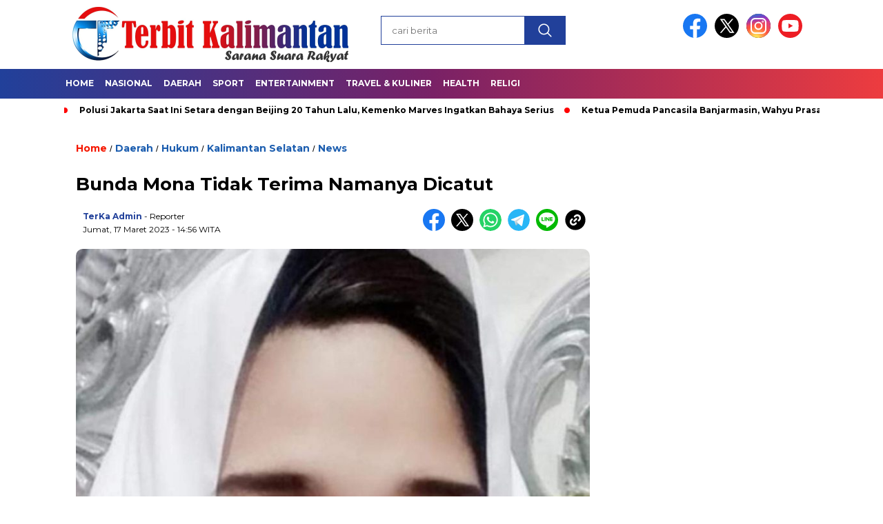

--- FILE ---
content_type: text/html; charset=UTF-8
request_url: https://terbitkalimantan.com/2023/03/17/bunda-mona-tidak-terima-namanya-dicatut/
body_size: 57756
content:
<!doctype html>
<html class="no-js" lang="id" >

<head>
    <meta charset="UTF-8">
    <link href="http://gmpg.org/xfn/11" rel="profile">
    <link href="https://terbitkalimantan.com/xmlrpc.php" rel="pingback">
    <meta http-equiv="x-ua-compatible" content="ie=edge">
    <meta name='robots' content='index, follow, max-image-preview:large, max-snippet:-1, max-video-preview:-1' />

	<!-- This site is optimized with the Yoast SEO plugin v26.3 - https://yoast.com/wordpress/plugins/seo/ -->
	<title>Bunda Mona Tidak Terima Namanya Dicatut - terbitkalimantan.com</title>
	<link rel="canonical" href="https://terbitkalimantan.com/2023/03/17/bunda-mona-tidak-terima-namanya-dicatut/" />
	<meta property="og:locale" content="id_ID" />
	<meta property="og:type" content="article" />
	<meta property="og:title" content="Bunda Mona Tidak Terima Namanya Dicatut - terbitkalimantan.com" />
	<meta property="og:description" content="BANJARMASIN, TerbitKalimantan.com &#8211; Mona Herliani tak terima namanya dicatut atas laporan dugaan terlapor ke PT Borneo Indobara dan akan membawa ke perkara tersebut ke..." />
	<meta property="og:url" content="https://terbitkalimantan.com/2023/03/17/bunda-mona-tidak-terima-namanya-dicatut/" />
	<meta property="og:site_name" content="terbitkalimantan.com" />
	<meta property="article:published_time" content="2023-03-17T07:56:37+00:00" />
	<meta property="article:modified_time" content="2023-03-17T16:40:22+00:00" />
	<meta property="og:image" content="https://terbitkalimantan.com/wp-content/uploads/2023/03/IMG-20230317-WA0001.jpg" />
	<meta property="og:image:width" content="1053" />
	<meta property="og:image:height" content="1212" />
	<meta property="og:image:type" content="image/jpeg" />
	<meta name="author" content="TerKa Admin" />
	<meta name="twitter:card" content="summary_large_image" />
	<meta name="twitter:label1" content="Ditulis oleh" />
	<meta name="twitter:data1" content="TerKa Admin" />
	<meta name="twitter:label2" content="Estimasi waktu membaca" />
	<meta name="twitter:data2" content="3 menit" />
	<script type="application/ld+json" class="yoast-schema-graph">{"@context":"https://schema.org","@graph":[{"@type":"Article","@id":"https://terbitkalimantan.com/2023/03/17/bunda-mona-tidak-terima-namanya-dicatut/#article","isPartOf":{"@id":"https://terbitkalimantan.com/2023/03/17/bunda-mona-tidak-terima-namanya-dicatut/"},"author":{"name":"TerKa Admin","@id":"https://terbitkalimantan.com/#/schema/person/672e4ac11c7b5054b061f97b8d047af1"},"headline":"Bunda Mona Tidak Terima Namanya Dicatut","datePublished":"2023-03-17T07:56:37+00:00","dateModified":"2023-03-17T16:40:22+00:00","mainEntityOfPage":{"@id":"https://terbitkalimantan.com/2023/03/17/bunda-mona-tidak-terima-namanya-dicatut/"},"wordCount":559,"commentCount":0,"publisher":{"@id":"https://terbitkalimantan.com/#organization"},"image":{"@id":"https://terbitkalimantan.com/2023/03/17/bunda-mona-tidak-terima-namanya-dicatut/#primaryimage"},"thumbnailUrl":"https://terbitkalimantan.com/wp-content/uploads/2023/03/IMG-20230317-WA0001.jpg","keywords":["breaking news","Headline"],"articleSection":["Daerah","Hukum","Kalimantan Selatan","News"],"inLanguage":"id","potentialAction":[{"@type":"CommentAction","name":"Comment","target":["https://terbitkalimantan.com/2023/03/17/bunda-mona-tidak-terima-namanya-dicatut/#respond"]}]},{"@type":"WebPage","@id":"https://terbitkalimantan.com/2023/03/17/bunda-mona-tidak-terima-namanya-dicatut/","url":"https://terbitkalimantan.com/2023/03/17/bunda-mona-tidak-terima-namanya-dicatut/","name":"Bunda Mona Tidak Terima Namanya Dicatut - terbitkalimantan.com","isPartOf":{"@id":"https://terbitkalimantan.com/#website"},"primaryImageOfPage":{"@id":"https://terbitkalimantan.com/2023/03/17/bunda-mona-tidak-terima-namanya-dicatut/#primaryimage"},"image":{"@id":"https://terbitkalimantan.com/2023/03/17/bunda-mona-tidak-terima-namanya-dicatut/#primaryimage"},"thumbnailUrl":"https://terbitkalimantan.com/wp-content/uploads/2023/03/IMG-20230317-WA0001.jpg","datePublished":"2023-03-17T07:56:37+00:00","dateModified":"2023-03-17T16:40:22+00:00","breadcrumb":{"@id":"https://terbitkalimantan.com/2023/03/17/bunda-mona-tidak-terima-namanya-dicatut/#breadcrumb"},"inLanguage":"id","potentialAction":[{"@type":"ReadAction","target":["https://terbitkalimantan.com/2023/03/17/bunda-mona-tidak-terima-namanya-dicatut/"]}]},{"@type":"ImageObject","inLanguage":"id","@id":"https://terbitkalimantan.com/2023/03/17/bunda-mona-tidak-terima-namanya-dicatut/#primaryimage","url":"https://terbitkalimantan.com/wp-content/uploads/2023/03/IMG-20230317-WA0001.jpg","contentUrl":"https://terbitkalimantan.com/wp-content/uploads/2023/03/IMG-20230317-WA0001.jpg","width":1053,"height":1212},{"@type":"BreadcrumbList","@id":"https://terbitkalimantan.com/2023/03/17/bunda-mona-tidak-terima-namanya-dicatut/#breadcrumb","itemListElement":[{"@type":"ListItem","position":1,"name":"Beranda","item":"https://terbitkalimantan.com/"},{"@type":"ListItem","position":2,"name":"Bunda Mona Tidak Terima Namanya Dicatut"}]},{"@type":"WebSite","@id":"https://terbitkalimantan.com/#website","url":"https://terbitkalimantan.com/","name":"terbitkalimantan.com","description":"","publisher":{"@id":"https://terbitkalimantan.com/#organization"},"potentialAction":[{"@type":"SearchAction","target":{"@type":"EntryPoint","urlTemplate":"https://terbitkalimantan.com/?s={search_term_string}"},"query-input":{"@type":"PropertyValueSpecification","valueRequired":true,"valueName":"search_term_string"}}],"inLanguage":"id"},{"@type":"Organization","@id":"https://terbitkalimantan.com/#organization","name":"terbitkalimantan.com","url":"https://terbitkalimantan.com/","logo":{"@type":"ImageObject","inLanguage":"id","@id":"https://terbitkalimantan.com/#/schema/logo/image/","url":"https://terbitkalimantan.com/wp-content/uploads/2023/02/cropped-WhatsApp-Image-2023-02-16-at-14.41.23.jpeg","contentUrl":"https://terbitkalimantan.com/wp-content/uploads/2023/02/cropped-WhatsApp-Image-2023-02-16-at-14.41.23.jpeg","width":1600,"height":320,"caption":"terbitkalimantan.com"},"image":{"@id":"https://terbitkalimantan.com/#/schema/logo/image/"}},{"@type":"Person","@id":"https://terbitkalimantan.com/#/schema/person/672e4ac11c7b5054b061f97b8d047af1","name":"TerKa Admin","image":{"@type":"ImageObject","inLanguage":"id","@id":"https://terbitkalimantan.com/#/schema/person/image/","url":"https://secure.gravatar.com/avatar/dd29593d1d0e34a746b774d94842186b0dd4d005574fb097564c5fa78351b097?s=96&d=mm&r=g","contentUrl":"https://secure.gravatar.com/avatar/dd29593d1d0e34a746b774d94842186b0dd4d005574fb097564c5fa78351b097?s=96&d=mm&r=g","caption":"TerKa Admin"},"url":"https://terbitkalimantan.com/author/terbit-kalimantan/"}]}</script>
	<!-- / Yoast SEO plugin. -->


<link rel='dns-prefetch' href='//unpkg.com' />
<link rel='dns-prefetch' href='//cdn.jsdelivr.net' />
<link rel='dns-prefetch' href='//www.googletagmanager.com' />
<link rel='dns-prefetch' href='//fonts.googleapis.com' />
<link rel="alternate" type="application/rss+xml" title="terbitkalimantan.com &raquo; Feed" href="https://terbitkalimantan.com/feed/" />
<link rel="alternate" type="application/rss+xml" title="terbitkalimantan.com &raquo; Umpan Komentar" href="https://terbitkalimantan.com/comments/feed/" />
<script id="wpp-js" src="https://terbitkalimantan.com/wp-content/plugins/wordpress-popular-posts/assets/js/wpp.min.js?ver=7.3.6" data-sampling="0" data-sampling-rate="100" data-api-url="https://terbitkalimantan.com/wp-json/wordpress-popular-posts" data-post-id="2675" data-token="21d388900e" data-lang="0" data-debug="0"></script>
<link rel="alternate" type="application/rss+xml" title="terbitkalimantan.com &raquo; Bunda Mona Tidak Terima Namanya Dicatut Umpan Komentar" href="https://terbitkalimantan.com/2023/03/17/bunda-mona-tidak-terima-namanya-dicatut/feed/" />
<link rel="alternate" title="oEmbed (JSON)" type="application/json+oembed" href="https://terbitkalimantan.com/wp-json/oembed/1.0/embed?url=https%3A%2F%2Fterbitkalimantan.com%2F2023%2F03%2F17%2Fbunda-mona-tidak-terima-namanya-dicatut%2F" />
<link rel="alternate" title="oEmbed (XML)" type="text/xml+oembed" href="https://terbitkalimantan.com/wp-json/oembed/1.0/embed?url=https%3A%2F%2Fterbitkalimantan.com%2F2023%2F03%2F17%2Fbunda-mona-tidak-terima-namanya-dicatut%2F&#038;format=xml" />
<style id='wp-img-auto-sizes-contain-inline-css'>
img:is([sizes=auto i],[sizes^="auto," i]){contain-intrinsic-size:3000px 1500px}
/*# sourceURL=wp-img-auto-sizes-contain-inline-css */
</style>
<style id='wp-emoji-styles-inline-css'>

	img.wp-smiley, img.emoji {
		display: inline !important;
		border: none !important;
		box-shadow: none !important;
		height: 1em !important;
		width: 1em !important;
		margin: 0 0.07em !important;
		vertical-align: -0.1em !important;
		background: none !important;
		padding: 0 !important;
	}
/*# sourceURL=wp-emoji-styles-inline-css */
</style>
<style id='wp-block-library-inline-css'>
:root{--wp-block-synced-color:#7a00df;--wp-block-synced-color--rgb:122,0,223;--wp-bound-block-color:var(--wp-block-synced-color);--wp-editor-canvas-background:#ddd;--wp-admin-theme-color:#007cba;--wp-admin-theme-color--rgb:0,124,186;--wp-admin-theme-color-darker-10:#006ba1;--wp-admin-theme-color-darker-10--rgb:0,107,160.5;--wp-admin-theme-color-darker-20:#005a87;--wp-admin-theme-color-darker-20--rgb:0,90,135;--wp-admin-border-width-focus:2px}@media (min-resolution:192dpi){:root{--wp-admin-border-width-focus:1.5px}}.wp-element-button{cursor:pointer}:root .has-very-light-gray-background-color{background-color:#eee}:root .has-very-dark-gray-background-color{background-color:#313131}:root .has-very-light-gray-color{color:#eee}:root .has-very-dark-gray-color{color:#313131}:root .has-vivid-green-cyan-to-vivid-cyan-blue-gradient-background{background:linear-gradient(135deg,#00d084,#0693e3)}:root .has-purple-crush-gradient-background{background:linear-gradient(135deg,#34e2e4,#4721fb 50%,#ab1dfe)}:root .has-hazy-dawn-gradient-background{background:linear-gradient(135deg,#faaca8,#dad0ec)}:root .has-subdued-olive-gradient-background{background:linear-gradient(135deg,#fafae1,#67a671)}:root .has-atomic-cream-gradient-background{background:linear-gradient(135deg,#fdd79a,#004a59)}:root .has-nightshade-gradient-background{background:linear-gradient(135deg,#330968,#31cdcf)}:root .has-midnight-gradient-background{background:linear-gradient(135deg,#020381,#2874fc)}:root{--wp--preset--font-size--normal:16px;--wp--preset--font-size--huge:42px}.has-regular-font-size{font-size:1em}.has-larger-font-size{font-size:2.625em}.has-normal-font-size{font-size:var(--wp--preset--font-size--normal)}.has-huge-font-size{font-size:var(--wp--preset--font-size--huge)}.has-text-align-center{text-align:center}.has-text-align-left{text-align:left}.has-text-align-right{text-align:right}.has-fit-text{white-space:nowrap!important}#end-resizable-editor-section{display:none}.aligncenter{clear:both}.items-justified-left{justify-content:flex-start}.items-justified-center{justify-content:center}.items-justified-right{justify-content:flex-end}.items-justified-space-between{justify-content:space-between}.screen-reader-text{border:0;clip-path:inset(50%);height:1px;margin:-1px;overflow:hidden;padding:0;position:absolute;width:1px;word-wrap:normal!important}.screen-reader-text:focus{background-color:#ddd;clip-path:none;color:#444;display:block;font-size:1em;height:auto;left:5px;line-height:normal;padding:15px 23px 14px;text-decoration:none;top:5px;width:auto;z-index:100000}html :where(.has-border-color){border-style:solid}html :where([style*=border-top-color]){border-top-style:solid}html :where([style*=border-right-color]){border-right-style:solid}html :where([style*=border-bottom-color]){border-bottom-style:solid}html :where([style*=border-left-color]){border-left-style:solid}html :where([style*=border-width]){border-style:solid}html :where([style*=border-top-width]){border-top-style:solid}html :where([style*=border-right-width]){border-right-style:solid}html :where([style*=border-bottom-width]){border-bottom-style:solid}html :where([style*=border-left-width]){border-left-style:solid}html :where(img[class*=wp-image-]){height:auto;max-width:100%}:where(figure){margin:0 0 1em}html :where(.is-position-sticky){--wp-admin--admin-bar--position-offset:var(--wp-admin--admin-bar--height,0px)}@media screen and (max-width:600px){html :where(.is-position-sticky){--wp-admin--admin-bar--position-offset:0px}}

/*# sourceURL=wp-block-library-inline-css */
</style>
<style id='classic-theme-styles-inline-css'>
/*! This file is auto-generated */
.wp-block-button__link{color:#fff;background-color:#32373c;border-radius:9999px;box-shadow:none;text-decoration:none;padding:calc(.667em + 2px) calc(1.333em + 2px);font-size:1.125em}.wp-block-file__button{background:#32373c;color:#fff;text-decoration:none}
/*# sourceURL=/wp-includes/css/classic-themes.min.css */
</style>
<link rel='stylesheet' id='bs-icons-css' href='https://cdn.jsdelivr.net/npm/bootstrap-icons@1.10.3/font/bootstrap-icons.css?ver=6.9' media='all' />
<link rel='stylesheet' id='select2-css' href='https://cdn.jsdelivr.net/npm/select2@4.1.0-rc.0/dist/css/select2.min.css?ver=6.9' media='all' />
<link rel='stylesheet' id='bs-table-css' href='https://unpkg.com/bootstrap-table@1.21.1/dist/bootstrap-table.min.css?ver=6.9' media='all' />
<link rel='stylesheet' id='dwjs-css' href='https://terbitkalimantan.com/wp-content/plugins/dw-jam-shalat/assets/css/dwjs.css?ver=6.9' media='all' />
<link rel='stylesheet' id='wordpress-popular-posts-css-css' href='https://terbitkalimantan.com/wp-content/plugins/wordpress-popular-posts/assets/css/wpp.css?ver=7.3.6' media='all' />
<link rel='stylesheet' id='styleku-css' href='https://terbitkalimantan.com/wp-content/themes/nomina/style.css?ver=1.7' media='all' />
<link rel='stylesheet' id='lightslidercss-css' href='https://terbitkalimantan.com/wp-content/themes/nomina/css/lightslider.min.css?ver=1.1' media='all' />
<link rel='stylesheet' id='flexslidercss-css' href='https://terbitkalimantan.com/wp-content/themes/nomina/css/flexslider.css?ver=1.1' media='all' />
<link rel='stylesheet' id='owlcss-css' href='https://terbitkalimantan.com/wp-content/themes/nomina/css/owl.carousel.min.css?ver=2.1' media='all' />
<link rel='stylesheet' id='swiper-css-css' href='https://unpkg.com/swiper@8/swiper-bundle.min.css?ver=8.2.4' media='all' />
<link rel='stylesheet' id='google-fonts-css' href='https://fonts.googleapis.com/css2?family=Montserrat:ital,wght@0,400;0,700;1,400;1,700&#038;display=swap' media='all' />
<script src="https://terbitkalimantan.com/wp-includes/js/jquery/jquery.min.js?ver=3.7.1" id="jquery-core-js"></script>
<script src="https://terbitkalimantan.com/wp-includes/js/jquery/jquery-migrate.min.js?ver=3.4.1" id="jquery-migrate-js"></script>
<script src="https://unpkg.com/bootstrap-table@1.21.1/dist/bootstrap-table.min.js?ver=1" id="bs-table-js"></script>
<script src="https://cdn.jsdelivr.net/npm/select2@4.1.0-rc.0/dist/js/select2.min.js?ver=1" id="select2-js"></script>
<script id="ajax-script-js-extra">
var submit = {"ajaxurl":"https://terbitkalimantan.com/wp-admin/admin-ajax.php"};
//# sourceURL=ajax-script-js-extra
</script>
<script src="https://terbitkalimantan.com/wp-content/plugins/dw-jam-shalat/assets/js/dwjs.js?ver=1" id="ajax-script-js"></script>
<script src="https://terbitkalimantan.com/wp-content/themes/nomina/js/owl.carousel.min.js?ver=1" id="owljs-js"></script>
<script src="https://terbitkalimantan.com/wp-content/themes/nomina/js/lightslider.min.js?ver=6.9" id="lightslider-js"></script>
<script src="https://unpkg.com/swiper@8/swiper-bundle.min.js?ver=8.2.4" id="script-swipe-js"></script>

<!-- Potongan tag Google (gtag.js) ditambahkan oleh Site Kit -->
<!-- Snippet Google Analytics telah ditambahkan oleh Site Kit -->
<script src="https://www.googletagmanager.com/gtag/js?id=GT-PL95H8H" id="google_gtagjs-js" async></script>
<script id="google_gtagjs-js-after">
window.dataLayer = window.dataLayer || [];function gtag(){dataLayer.push(arguments);}
gtag("set","linker",{"domains":["terbitkalimantan.com"]});
gtag("js", new Date());
gtag("set", "developer_id.dZTNiMT", true);
gtag("config", "GT-PL95H8H");
//# sourceURL=google_gtagjs-js-after
</script>
<link rel="https://api.w.org/" href="https://terbitkalimantan.com/wp-json/" /><link rel="alternate" title="JSON" type="application/json" href="https://terbitkalimantan.com/wp-json/wp/v2/posts/2675" /><link rel="EditURI" type="application/rsd+xml" title="RSD" href="https://terbitkalimantan.com/xmlrpc.php?rsd" />
<meta name="generator" content="WordPress 6.9" />
<link rel='shortlink' href='https://terbitkalimantan.com/?p=2675' />
            <style id="shortcode">
                .dw-jadwal-shalat {
                    --dwjs-accent-color: #f7cc8d;
                    --dwjs-general-color: #ffffff;
                    --dwjs-shadow-color: rgba(80, 59, 27, 0.75);
                    --dwjs-clock-color: #ffffff;
                    --dwjs-foreground-gradient: linear-gradient(12deg, rgba(51, 51, 51, 0.565), rgba(247, 204, 141, 0.85));
                    --dwjs-background: url(https://terbitkalimantan.com/wp-content/plugins/dw-jam-shalat/assets/img/masjid-bg.svg);
                    --dwjs-position: ;
                    --dwjs-grid: repeat(7, 1fr);
                }
            </style>
        <meta name="generator" content="Site Kit by Google 1.165.0" />
    <script>
        function ILRICT_add_link() {
            var body_element = document.getElementsByTagName('body')[0];
            var selection;
            selection = window.getSelection();
            var oldselection = selection
            var page_link = "<br><br>Read more at: <a href='https://terbitkalimantan.com/2023/03/17/bunda-mona-tidak-terima-namanya-dicatut/'>https://terbitkalimantan.com/2023/03/17/bunda-mona-tidak-terima-namanya-dicatut/</a>"; // Text that appears when the article/writing is copied by the user
            var copy_text = selection + page_link;
            var new_div = document.createElement('div');
            new_div.style.left = '-99999px';
            new_div.style.position = 'absolute';

            body_element.appendChild(new_div);
            new_div.innerHTML = copy_text;
            selection.selectAllChildren(new_div);
            window.setTimeout(function() {
                body_element.removeChild(new_div);
            }, 0);
        }

        document.oncopy = ILRICT_add_link;
    </script>

            <style id="wpp-loading-animation-styles">@-webkit-keyframes bgslide{from{background-position-x:0}to{background-position-x:-200%}}@keyframes bgslide{from{background-position-x:0}to{background-position-x:-200%}}.wpp-widget-block-placeholder,.wpp-shortcode-placeholder{margin:0 auto;width:60px;height:3px;background:#dd3737;background:linear-gradient(90deg,#dd3737 0%,#571313 10%,#dd3737 100%);background-size:200% auto;border-radius:3px;-webkit-animation:bgslide 1s infinite linear;animation:bgslide 1s infinite linear}</style>
                     <style>
             .menu-utama > li > a, .headline-judul a, .news-feed-judul, .news-feed-judul-block, .news-feed-list .kategori, .judul-sidebar-right, .judul-sidebar-left, .judul-sidebar-single, .single-kategori a span, .judul-label-kategori span, .kategori-mobile, .category-kategori a, .wpp-list > li > a, .recent-post-widget a, .page-numbers, .menu-bawah li a, #category-content h2 a, .category-text-wrap, .judul-label-kategori, .category-kategori, .headline-label, .search-form .search-field, .recent-post-widget .waktu, .single-kategori a, #single-content h1, .tanggal-single, .related-post-wrap, .caption-photo, .tagname, .tagname a, .footer-copyright, .judul-berita-pilihan, .kategori-berita-pilihan, #berita-pilihan h2 a, #page-content h1, .judul-berita-rekomendasi, .kategori-berita-rekomendasi, #berita-rekomendasi h2, .mobile-berita-terbaru .berita-terbaru, .judul-berita-terbaru a, .mobile-kategori-berita-terbaru, .tanggal-berita-terbaru, .news-feed-text-block .tanggal, .menu-utama > li > ul.sub-menu > li a, .mobile-menu-kiri li a, .judul-headline, a.slider-kategori, a.judul-slider, .judul-thumbnail, .alamat, .before-widget, .before-widget select, .before-widget ul li a, .before-widget ul li, .nama-penulis, .desktop-berita-terbaru .berita-terbaru, .desktop-berita-terbaru-box p, .desktop-kategori-berita-terbaru, .error404 p, .headline-label-mobile-dua, h2.headline-judul-mobile-dua a, .wrap-text-headline-dua .tanggal, .judul-berita-pilihan, .before-widget h2, .judul-sidebar-right, .judul-sidebar-single, .marquee-baru a, .marquee-baru .inner a, .headline-tiga-text-wrap-mobile h2 a, .totalpembaca, h2.headline-judul-mobile a, .headline-label-mobile, .menu-network-wrap, .network-title, .menu-network-wrap a { 
    font-family: 'Montserrat', sans-serif; }  
             
.single-article-text, .single-article-text p { 
    font-family: 'Arial', sans-serif; 
    font-size: 16px; }    
             
#single-content figcaption.wp-element-caption, .wp-caption, .caption-photo, .caption-photo-buka-tutup {
      font-family: 'Arial', sans-serif; 
             }

        
                     
.menu-utama > li > a, .menu-bawah > li > a, .menu-utama > li > ul.sub-menu > li a { 
    font-size: 
    12px; }
             
             
                 .menu-utama { text-align: left; }
                     
                          #single-content h1 { text-align: left}
             
             
    .single-kategori { text-align: left; }
    
                               .fluid-nav, footer, .scroll-to-continue, .ad-middle .ad-title, .ad-middle .scroll-to-resume, .tagname span, .tagname a:hover, .headline-tiga-text-wrap-mobile {background: #21409a;
background: linear-gradient(90deg, rgba(33,64,154,1) 0%, rgba(121,33,102,1) 49%, rgba(237,60,63,1) 100%);} 
.menu-utama { background: transparent;}
.nama-penulis a, single-kategori a, .single-article-text p a, .single-article-text h1 a, .single-article-text h2 a, .single-article-text h3 a, .single-article-text h4 a, .single-article-text h5 a, .single-article-text h6 a, .single-article-text ul li a, .single-article-text ol li a, .single-article-text div a, .single-article-text a, .judul-desktop-berita-terbaru:hover, .wpp-list > li > a.wpp-post-title:before, .recent-post-widget a:hover {color: #21409a}
.search-submit, .menu-utama > li > ul.sub-menu, .nav-links .current, .page-numbers:hover, .menu-utama > li > a:hover, .page-link-wrap span.current, .page-link-wrap a:hover {background: #21409a }
.search-submit, .search-form .search-field, .mobile-menu-kiri-wrap form.search-form, .page-link-wrap span.current, a.post-page-numbers {border-color: #21409a}
.line-satu, .line-dua, .line-tiga {background: #21409a }
.menu-utama > .current-menu-item > a {background-color: 172d6c}
footer { border-color: #21409a;}        
                    .headline-tiga-text-wrap-mobile h2 a { color: #fff; }
                    
    
             
             
         </style>
    <link rel="icon" href="https://terbitkalimantan.com/wp-content/uploads/2022/12/cropped-kisspng-banjar-regency-map-basirih-selatan-pengadilan-agam-floating-island-5ac8af34240600.7463126715231014921476-removebg-preview-32x32.png" sizes="32x32" />
<link rel="icon" href="https://terbitkalimantan.com/wp-content/uploads/2022/12/cropped-kisspng-banjar-regency-map-basirih-selatan-pengadilan-agam-floating-island-5ac8af34240600.7463126715231014921476-removebg-preview-192x192.png" sizes="192x192" />
<link rel="apple-touch-icon" href="https://terbitkalimantan.com/wp-content/uploads/2022/12/cropped-kisspng-banjar-regency-map-basirih-selatan-pengadilan-agam-floating-island-5ac8af34240600.7463126715231014921476-removebg-preview-180x180.png" />
<meta name="msapplication-TileImage" content="https://terbitkalimantan.com/wp-content/uploads/2022/12/cropped-kisspng-banjar-regency-map-basirih-selatan-pengadilan-agam-floating-island-5ac8af34240600.7463126715231014921476-removebg-preview-270x270.png" />
    <meta name="viewport" content="width=device-width, initial-scale=1, shrink-to-fit=no">
    <meta name="theme-color" content="#1B5DAF" />
	<link rel="preconnect" href="https://fonts.googleapis.com">
<link rel="preconnect" href="https://fonts.gstatic.com" crossorigin>

	<style>
	
		.search-submit { background-image: url('https://terbitkalimantan.com/wp-content/themes/nomina/img/icons8-search.svg'); background-repeat: no-repeat; background-position: 50% 50%; background-size: 40%; }
		
				#sidebar-right, #sidebar-single {top: 170px;}
		
		        .logged-in header{
            top: 0 !important;
        }
		
	</style>
	
</head>

<body class="wp-singular post-template-default single single-post postid-2675 single-format-standard wp-custom-logo wp-embed-responsive wp-theme-nomina">
	  		



	<div id="sidebar-banner-bawah">
			<div>
			
		</div><!-- sidebar-banner-bawah WRAP -->
</div><!-- sidebar-banner-bawah BANNER -->	
    <header>
		<div class="header-fixed">
			<div class="header-shrink">
				
			
 <a id="logo" href="https://terbitkalimantan.com/" rel="home"> <img src="https://terbitkalimantan.com/wp-content/uploads/2023/02/cropped-WhatsApp-Image-2023-02-16-at-14.41.23.jpeg" alt="logo" width="400" height="77" /></a>				
<div class="media-social-header">
				<a title="facebook" class="facebook-header" href="https://facebook.com" target="_blank"><img src="https://terbitkalimantan.com/wp-content/themes/nomina/img/fb-icon.svg" alt="facebook" width="35" height="35" /></a>
				<a title="twitter" class="twitter-header" href="https://twitter.com" target="_blank"><img src="https://terbitkalimantan.com/wp-content/themes/nomina/img/twitter-icon-baru.svg" alt="twiter" width="35" height="35"  /></a>
				<a title="instagram" class="instagram-header" href="https://instagram.com" target="_blank"><img src="https://terbitkalimantan.com/wp-content/themes/nomina/img/instagram-icon.svg" alt="instagram" width="35" height="35"  /></a>
				<a title="youtube" class="youtube-header" href="https://youtube.com" target="_blank"><img src="https://terbitkalimantan.com/wp-content/themes/nomina/img/youtube-icon.svg" alt="youtube" width="35" height="35"  /></a>
		 

			</div>
			
			<form method="get" class="search-form" action="https://terbitkalimantan.com/">
  <input type="text" class="search-field" name="s" placeholder="cari berita" value="" /> <input type="submit" class="search-submit" value="" /></form>   
			<div class="hamburger-button">
				<div class="line-satu"></div>
				<div class="line-dua"></div>
				<div class="line-tiga"></div>
			</div><!-- akhir hamburger-button -->
			<div class="mobile-menu-kiri-wrap">
		<a id="logo-menu-kiri" href="https://terbitkalimantan.com/" rel="home"> <img src="https://terbitkalimantan.com/wp-content/uploads/2023/02/cropped-WhatsApp-Image-2023-02-16-at-14.41.23.jpeg" alt="logo"></a><span class="close-button-hamburger">&#10006;</span>
				<div class="clr"></div>
				<form method="get" class="search-form" action="https://terbitkalimantan.com/">
  <input type="text" class="search-field" name="s" placeholder="cari berita" value="" /> <input type="submit" class="search-submit" value="" /></form>   
			<div class="menu-utama-container"><ul id="menu-utama" class="mobile-menu-kiri"><li id="menu-item-16" class="menu-item menu-item-type-custom menu-item-object-custom menu-item-home menu-item-16"><a href="https://terbitkalimantan.com">Home</a></li>
<li id="menu-item-9" class="menu-item menu-item-type-taxonomy menu-item-object-category current-post-ancestor menu-item-9"><a href="https://terbitkalimantan.com/category/nasional/">Nasional</a></li>
<li id="menu-item-10" class="menu-item menu-item-type-taxonomy menu-item-object-category current-post-ancestor menu-item-10"><a href="https://terbitkalimantan.com/category/nasional/">Daerah</a></li>
<li id="menu-item-11" class="menu-item menu-item-type-taxonomy menu-item-object-category current-post-ancestor menu-item-11"><a href="https://terbitkalimantan.com/category/nasional/">Sport</a></li>
<li id="menu-item-12" class="menu-item menu-item-type-taxonomy menu-item-object-category current-post-ancestor menu-item-12"><a href="https://terbitkalimantan.com/category/nasional/">Entertainment</a></li>
<li id="menu-item-13" class="menu-item menu-item-type-taxonomy menu-item-object-category current-post-ancestor menu-item-13"><a href="https://terbitkalimantan.com/category/nasional/">Travel &#038; Kuliner</a></li>
<li id="menu-item-14" class="menu-item menu-item-type-taxonomy menu-item-object-category current-post-ancestor menu-item-14"><a href="https://terbitkalimantan.com/category/nasional/">Health</a></li>
<li id="menu-item-15" class="menu-item menu-item-type-taxonomy menu-item-object-category current-post-ancestor menu-item-15"><a href="https://terbitkalimantan.com/category/nasional/">Religi</a></li>
</ul></div>	
			</div><!-- akhir mobile-menu-kiri-wrap -->
		
<div class="clr">
	
		</div>
		</div><!-- akhir header shrink -->
			<div class="fluid-nav">
		<div class="menu-utama-container"><ul id="menu-utama-1" class="menu-utama"><li class="menu-item menu-item-type-custom menu-item-object-custom menu-item-home menu-item-16"><a href="https://terbitkalimantan.com">Home</a></li>
<li class="menu-item menu-item-type-taxonomy menu-item-object-category current-post-ancestor menu-item-9"><a href="https://terbitkalimantan.com/category/nasional/">Nasional</a></li>
<li class="menu-item menu-item-type-taxonomy menu-item-object-category current-post-ancestor menu-item-10"><a href="https://terbitkalimantan.com/category/nasional/">Daerah</a></li>
<li class="menu-item menu-item-type-taxonomy menu-item-object-category current-post-ancestor menu-item-11"><a href="https://terbitkalimantan.com/category/nasional/">Sport</a></li>
<li class="menu-item menu-item-type-taxonomy menu-item-object-category current-post-ancestor menu-item-12"><a href="https://terbitkalimantan.com/category/nasional/">Entertainment</a></li>
<li class="menu-item menu-item-type-taxonomy menu-item-object-category current-post-ancestor menu-item-13"><a href="https://terbitkalimantan.com/category/nasional/">Travel &#038; Kuliner</a></li>
<li class="menu-item menu-item-type-taxonomy menu-item-object-category current-post-ancestor menu-item-14"><a href="https://terbitkalimantan.com/category/nasional/">Health</a></li>
<li class="menu-item menu-item-type-taxonomy menu-item-object-category current-post-ancestor menu-item-15"><a href="https://terbitkalimantan.com/category/nasional/">Religi</a></li>
</ul></div> </div><!-- akhir fluid nav -->
		
						<!-- marquee -->
	
	<div class="marquee-baru">
		<div class="inner-wrap">
		 <div class="inner">
    <p>
			 <a href="https://terbitkalimantan.com/2024/09/06/polusi-jakarta-saat-ini-setara-dengan-beijing-20-tahun-lalu-kemenko-marves-ingatkan-bahaya-serius/">Polusi Jakarta Saat Ini Setara dengan Beijing 20 Tahun Lalu, Kemenko Marves Ingatkan Bahaya Serius</a>   
                    	 <a href="https://terbitkalimantan.com/2023/08/07/ketua-pemuda-pancasila-banjarmasin-wahyu-prasad-hadir-tatap-muka-bersama-kapolda-kalsel-parpol-dan-ormas-banua/">Ketua Pemuda Pancasila Banjarmasin, Wahyu Prasad Hadir Tatap Muka Bersama Kapolda Kalsel, Parpol dan Ormas Banua</a>   
                    	 <a href="https://terbitkalimantan.com/2023/08/07/gelar-rakor-bawaslu-hst-penegak-hukum-dan-parpol-tergabung-sentra-gakkumdu-sukseskan-pemilu-2024/">Gelar Rakor Bawaslu HST, Penegak Hukum dan Parpol Tergabung Sentra Gakkumdu, Sukseskan Pemilu 2024</a>   
                    	 <a href="https://terbitkalimantan.com/2023/08/06/mudah-dan-murah-hijrah-food-hadir-di-banjarmasin-jarak-pengiriman-per-kilometer-sangat-terjangkau-juga-pakai-sepedapun-boleh/">Mudah dan Murah Hijrah Food Hadir di Banjarmasin, Jarak Pengiriman Per Kilometer Sangat Terjangkau Juga Pakai Sepedapun Boleh</a>   
                    	 <a href="https://terbitkalimantan.com/2023/08/05/uji-praktik-sim-terbaru-ditlantas-polda-kalsel-diberlakukan-mulai-7-agustus-2023/">Uji Praktik SIM Terbaru, Ditlantas Polda Kalsel: Diberlakukan Mulai 7 Agustus 2023</a>   
                    		  </p>
			 </div>
  </div><!-- akhir inner-wrap -->
		</div>  <!-- akhir div marquee -->
				
		</div><!-- akhir header fixed -->
    </header>
	<div class="add-height"></div>
					

<div id="sidebar-banner-160x600-kanan">
			<div>
			
		</div><!-- sidebar-banner-160x600-kanan WRAP -->
</div><!-- sidebar-banner-160x600-kanan BANNER -->
<div id="sidebar-banner-160x600-kiri">
			<div>
			
		</div><!-- sidebar-banner-160x600-kiri WRAP -->
</div><!-- sidebar-banner-160x600-kiri BANNER -->
<div id="single-content-wrap">
<div id="single-content" class="post-5010 post type-post status-publish format-standard has-post-thumbnail hentry category-home category-hukum category-kalimantan-selatan tag-breaking-news tag-headline">
	<!-- start breadcrumbs -->
	<!-- end breadcrumbs -->
			<div class="wrap-kategori-tanggal">
                <p class="single-kategori"><a href="https://terbitkalimantan.com"><span>Home</span></a> / <a href="https://terbitkalimantan.com/category/daerah/" rel="category tag">Daerah</a> / <a href="https://terbitkalimantan.com/category/nasional/hukum/" rel="category tag">Hukum</a> / <a href="https://terbitkalimantan.com/category/kalimantan-selatan/" rel="category tag">Kalimantan Selatan</a> / <a href="https://terbitkalimantan.com/category/news/" rel="category tag">News</a></p>
	</div>
	<h1>Bunda Mona Tidak Terima Namanya Dicatut</h1>
	<div class="container-single-meta">
				<div class="group-penulis-dan-tanggal">
					<p class="nama-penulis"><span> 	<a href="https://terbitkalimantan.com/author/terbit-kalimantan/" title="Pos-pos oleh TerKa Admin" rel="author">TerKa Admin</a> </span> - Reporter</p>
			<p class="tanggal-single">Jumat, 17 Maret 2023 								<span>-  14:56											 WITA</span>
						</p>
			</div>
			<div class="single-media-social">
				<a href="https://www.facebook.com/sharer/sharer.php?u=https://terbitkalimantan.com/2023/03/17/bunda-mona-tidak-terima-namanya-dicatut/" onclick="window.open(this.href,'window','width=640,height=480,resizable,scrollbars,toolbar,menubar');return false;" title="share ke facebook"><img src="https://terbitkalimantan.com/wp-content/themes/nomina/img/fb-icon.svg" alt="facebook" width="32" height="32"  />
</a>
				<a href="https://twitter.com/intent/tweet?text=https://terbitkalimantan.com/2023/03/17/bunda-mona-tidak-terima-namanya-dicatut/" onclick="window.open(this.href,'window','width=640,height=480,resizable,scrollbars,toolbar,menubar') ;return false;" title="share ke twitter"><img src="https://terbitkalimantan.com/wp-content/themes/nomina/img/twitter-icon-baru.svg" alt="twitter" width="32" height="32" />
</a>
				<a href="https://wa.me/?text=https://terbitkalimantan.com/2023/03/17/bunda-mona-tidak-terima-namanya-dicatut/" data-action="share/whatsapp/share" onclick="window.open(this.href,'window','width=640,height=480,resizable,scrollbars,toolbar,menubar') ;return false;" title="share ke whatsapp"><img src="https://terbitkalimantan.com/wp-content/themes/nomina/img/whatsapp-icon.svg" alt="whatsapp" width="32" height="32"  />
</a>
					<a href="https://t.me/share/url?url={https://terbitkalimantan.com/2023/03/17/bunda-mona-tidak-terima-namanya-dicatut/}" onclick="window.open(this.href,'window','width=640,height=480,resizable,scrollbars,toolbar,menubar') ;return false;" title="share ke telegram"><img src="https://terbitkalimantan.com/wp-content/themes/nomina/img/telegram-icon.svg" alt="telegram" width="32" height="32"  />
</a>
				<a href="https://social-plugins.line.me/lineit/share?url=https://terbitkalimantan.com/2023/03/17/bunda-mona-tidak-terima-namanya-dicatut/" onclick="window.open(this.href,'window','width=640,height=480,resizable,scrollbars,toolbar,menubar') ;return false;" title="share ke line"><img src="https://terbitkalimantan.com/wp-content/themes/nomina/img/line-icon.svg" alt="line" width="32" height="32"  />
</a>
				<span class="clipboard" style="display: inline-block; cursor: pointer"><img src="https://terbitkalimantan.com/wp-content/themes/nomina/img/link-icon.svg" alt="copy" width="32" height="32" /></span><p class="copied">
				URL berhasil dicopy
				</p>
			</div>
	</div>
		
	
	
	<div class="media-sosial-mobile">
			<a href="https://www.facebook.com/sharer/sharer.php?u=https://terbitkalimantan.com/2023/03/17/bunda-mona-tidak-terima-namanya-dicatut/" onclick="window.open(this.href,'window','width=640,height=480,resizable,scrollbars,toolbar,menubar');return false;" title="share ke facebook"><img src="https://terbitkalimantan.com/wp-content/themes/nomina/img/fb-icon.svg" alt="facebook icon" width="32" height="32" />
</a>
				<a href="https://twitter.com/intent/tweet?text=https://terbitkalimantan.com/2023/03/17/bunda-mona-tidak-terima-namanya-dicatut/" onclick="window.open(this.href,'window','width=640,height=480,resizable,scrollbars,toolbar,menubar') ;return false;" title="share ke twitter"><img src="https://terbitkalimantan.com/wp-content/themes/nomina/img/twitter-icon-baru.svg" alt="twitter icon" width="32" height="32"  />
</a>
				<a href="https://wa.me/?text=https://terbitkalimantan.com/2023/03/17/bunda-mona-tidak-terima-namanya-dicatut/" data-action="share/whatsapp/share" onclick="window.open(this.href,'window','width=640,height=480,resizable,scrollbars,toolbar,menubar') ;return false;" title="share ke whatsapp"><img src="https://terbitkalimantan.com/wp-content/themes/nomina/img/whatsapp-icon.svg" alt="whatsapp icon" width="32" height="32"  />
</a>
		<a href="https://t.me/share/url?url={https://terbitkalimantan.com/2023/03/17/bunda-mona-tidak-terima-namanya-dicatut/}" onclick="window.open(this.href,'window','width=640,height=480,resizable,scrollbars,toolbar,menubar') ;return false;" title="share ke telegram"><img src="https://terbitkalimantan.com/wp-content/themes/nomina/img/telegram-icon.svg" alt="telegram icon" width="32" height="32"  /></a>
				<a href="https://social-plugins.line.me/lineit/share?url=https://terbitkalimantan.com/2023/03/17/bunda-mona-tidak-terima-namanya-dicatut/" onclick="window.open(this.href,'window','width=640,height=480,resizable,scrollbars,toolbar,menubar') ;return false;" title="share ke line"><img src="https://terbitkalimantan.com/wp-content/themes/nomina/img/line-icon.svg" alt="line icon" width="32" height="32"  />
</a>
		<span class="clipboard-mobile" style="display: inline-block; cursor: pointer"><img src="https://terbitkalimantan.com/wp-content/themes/nomina/img/link-icon.svg" alt="copy" width="32" height="32" /></span><p class="copied-mobile">
				URL berhasil dicopy
				</p>
	</div>
	
	
	<div class="clr"></div>
		                <p class="foto-utama"> <img src="https://terbitkalimantan.com/wp-content/uploads/2023/03/IMG-20230317-WA0001-800x921.jpg" alt="" width="800" height="533" />
					</p>
		
                <div id="single-article-text" class="single-article-text">
					<p><strong>BANJARMASIN, TerbitKalimantan.com &#8211; </strong>Mona Herliani tak terima namanya dicatut atas laporan dugaan terlapor ke PT Borneo Indobara dan akan membawa ke perkara tersebut ke ranah hukum dan akan melakukan aksi demo besar dikantor Borneo Indobara di Angsana Kabupaten Tanah Bumbu Kalimantan Selatan. Hal ini ditegaskannya saat ditemui sejumlah wartawan saat sejumlah tokoh LSM Kalsel bertandang kerumahnya, Jum&#8217;at (17/03/2023)</p>
<p>Bunda Mona sapaan akrabnya akan menempuh langkah hukum.</p>
<p>&#8220;Nama saya sangat dilecehkan oleh terduga terlapor, saya merasa tidak pernah melakukan Gerakan di luar pengetahuan yang dilakukan seseorang Aktivis (nama di rahasiakan) ke perusahaan &#8211; perusahaan di Wilayah Tanah Bumbu, makanya saya tidak terima, saya akan melaporkan ke Polisi dan akan mendemo kantor Borneo Indobara,&#8221; terangnya dengan nada keras, Jum&#8217;at (17/03/2023).</p><div class="ad-middle"><p class="ad-title">ADVERTISEMENT</p><div class="ad-content"><div class="ad-content-a"><div class="ad-content-b"><div class="ad-content-c"></div></div></div></div><p class="scroll-to-resume">SCROLL TO RESUME CONTENT</p></div>
<p>Tanpa sepengetahuannya (Bunda Mona) ada berita dari mulut ke mulut isu yang berkembang nama beliau di catut/di pakai sebagai Ketua Aktivis GAMAT-RI (Gerakan Anti Mafia Tanah Republik Indonesia) yang menurut Beliau tidak pernah terlibat maupun dalam Organisasi dan kepengurusan yang saat ini nama beliau dicatut untuk arahan berkunjung ke perusahaan- perusahaan Tambang di Tanah Bumbu.</p>
<p>&#8220;Saya siap tunjuk lawyer karena ada pidananya,&#8221; ujar Bunda Mona di kediamannya, Banjarmasin, Sabtu (18/3/2023).</p>
<p>Bunda Mona yang juga ketua Laskar Macan Asia (LMA) menpersoalkan tanpa sepengetahuannya (Bunda Mona) ada berita dari mulut ke mulut isu yang berkembang nama beliau di Catut/di pakai sebagai Ketua Aktivis GAMAT-RI (Gerakan Anti Mafia Tanah Republik Indonesia) yang menurut Beliau tidak pernah terlibat maupun dalam Organisasi dan kepengurusan yang saat ini nama beliau dicatut untuk arahan berkunjung ke perusahaan- perusahaan Tambang di Tanah Bumbu.</p>
<p>&#8220;(Terduga) dia menyebut, seolah-olah &#8220;Saya saat itu diundang oleh Lenny untuk mengajak para Wartawan dan Teman Artis Dangdut, Undangan Silaturrahmi dan pembentukan sekitar 3 bulan yang lalu dari Lenny penerima madat Pembentukan GAMAT-RI Kalsel (Gerakan Anti Mafia Tanah) sayapun tidak pernah memerintahkan adingku Aspihani Ideris untuk menyusun pengurus Gamat, apa itu Gamat,&#8221;terangnya.</p>
<p>&#8220;Acara tersebut hanya makan-makan dan tukar pendapat dan saat itu juga hadir para pembakal, saya sempat di tawari oleh Lenny agar saya menjadi ketua GAMAT-RI dan saat itu saya menolak karena Alasan saya adalah Jurnalis dan juga Ketua DPW IWO Indonesia Kalsel yang harus bersikap Netral tidak boleh ada dalam Organisasi setelah itu saya tidak tahu lagi perkembangannya karena saya hanya tamu tidak tahu menahu lagi apa itu GAMAT-RI&#8221; jelasnya lagi.</p>
<p>Terpantau media ini, walau terdengar Aspihani berupaya membujuk Bunda Mona agar adanya perdamaian dengan perkara pencatutan namanya, Bunda Mona bersikeras untuk tetap melaporkan terduga terlapor ke Polisi. Hari ini saya melaporkan terduga terlapor atas Fitnah ke ranah hukum.</p>
<p>Tokoh aktifis LSM Kalsel lainnya, sebut saja Aspihani Ideris saat di konfirmasi oleh wartawan membenarkan Bunda Mona akan membawa perkara pencatutan nama Bunda Mona ke Polisi.</p>
<p>Namun Aspihani berharap permasalahan tersebut terselesaikan dengan baik &#8220;Ini saya masih mediasi dan diskusi dengan Bunda Mona, saya berharap Bunda Mona berkenan untuk tidak membawa permasalahan miss komunikasi ini ke ranah hukum,&#8221; ucap Aspihani, Jum&#8217;at (17/03/2023).</p>
<p>Menurut Aspihani, asalkan saudara terduga terlapor merendahkan diri walau sedikit, Insya Allah masalah ini dapat terselesaikan. &#8220;Tidak ada masalah yang tidak dapat diselesaikan, Bunda Mona adalah orang tua kami, Insya Allah beliau bisa memahaminya. Do&#8217;akan saja masalah ini jangan sampai berlanjut keranah hukum,&#8221; tukasnya.</p>
<p>Dia pun meminta masyarakat jernih melihat persoalan ini. Ia mengatakan hanya ingin Indonesia bersatu.</p>
<p>&#8220;Janganlah, kita ini berbangsa dan bernegara. Saya mohon lewat media, saya inginnya persatuan Indonesia,&#8221; pungkasnya. (Tim)</p>
</p>																					
		</div>
	
	
		<div class="related-post-wrap">
	<p class="berita-terkait">
		berita terkait	</p>
		<div class="related-post-box">
		
		<a href="https://terbitkalimantan.com/2026/01/21/babak-kalsel-desak-kejati-usut-dugaan-pelanggaran-amdal-pemicu-banjir-alalak-padang/">
			
			<span>Babak Kalsel Desak Kejati Usut Dugaan Pelanggaran AMDAL Pemicu Banjir Alalak Padang</span></a>	</div>
		<div class="related-post-box">
		
		<a href="https://terbitkalimantan.com/2025/12/22/resepsi-amelia-syifa-putra-indriadi-air-mata-bahagia-dan-doa-mengiringi-awal-rumah-tangga/">
			
			<span>Resepsi Amelia Syifa–Putra Indriadi, Air Mata Bahagia dan Doa Mengiringi Awal Rumah Tangga</span></a>	</div>
		<div class="related-post-box">
		
		<a href="https://terbitkalimantan.com/2025/12/21/resmi-pimpin-mawil-dab-kalsel-gusti-mona-herliany-gaungkan-satu-adat-satu-hati-satu-banua/">
			
			<span>Resmi Pimpin Mawil DAB Kalsel, Gusti Mona Herliany Gaungkan “Satu Adat, Satu Hati, Satu Banua”</span></a>	</div>
		<div class="related-post-box">
		
		<a href="https://terbitkalimantan.com/2025/12/19/ai-mulai-mengubah-wajah-sdm-di-banjarmasin-efisiensi-naik-tapi-tantangan-tak-terelakkan/">
			
			<span>AI Mulai Mengubah Wajah SDM di Banjarmasin, Efisiensi Naik tapi Tantangan Tak Terelakkan</span></a>	</div>
		<div class="related-post-box">
		
		<a href="https://terbitkalimantan.com/2025/12/15/di-balik-isu-sumbangan-sukarela-smkn-5-banjarmasin-fakta-regulasi-dan-prestasi/">
			
			<span>Di Balik Isu Sumbangan Sukarela SMKN 5 Banjarmasin: Fakta, Regulasi, dan Prestasi</span></a>	</div>
		<div class="related-post-box">
		
		<a href="https://terbitkalimantan.com/2025/12/09/hakordia-2025-arm-dorong-pengawasan-publik-transparansi-dan-aksi-nyata-anti-korupsi/">
			
			<span>HAKORDIA 2025: ARM Dorong Pengawasan Publik, Transparansi, dan Aksi Nyata Anti-Korupsi</span></a>	</div>
		<div class="related-post-box">
		
		<a href="https://terbitkalimantan.com/2025/12/03/kemenangan-di-pengadilan-tinggi-kejari-tala-disebut-garda-terdepan-penjaga-aset-negara/">
			
			<span>Kemenangan di Pengadilan Tinggi, Kejari Tala Disebut Garda Terdepan Penjaga Aset Negara</span></a>	</div>
		<div class="related-post-box">
		
		<a href="https://terbitkalimantan.com/2025/12/03/dorong-sdm-keagamaan-h-zainul-abidin-puji-program-beasiswa-santri-tanah-laut/">
			
			<span>Dorong SDM Keagamaan, H. Zainul Abidin Puji Program Beasiswa Santri Tanah Laut</span></a>	</div>
			
		<div class="clr"></div>
	</div><!-- akhir related post wrap -->
	<div class="clr"></div>
		
		<div class="tagname">
	<span>Tag :</span> <a href="https://terbitkalimantan.com/tag/breaking-news/" rel="tag">breaking news</a> <a href="https://terbitkalimantan.com/tag/headline/" rel="tag">Headline</a>	</div><!-- end tagname -->
		

            	
		<div class="clr">
		
	</div>
<div class="desktop-berita-terbaru">
		<p class="berita-terbaru">
		berita terbaru	</p>

	
		<div class="desktop-berita-terbaru-box">
			<a href="https://terbitkalimantan.com/2026/01/21/babak-kalsel-desak-kejati-usut-dugaan-pelanggaran-amdal-pemicu-banjir-alalak-padang/">
						<p>
			<img class="foto-desktop-berita-terbaru" src="https://terbitkalimantan.com/wp-content/uploads/2026/01/IMG-20260122-WA0061-225x129.jpg" alt="" width="225" height="129" /></p> 			<p class="desktop-kategori-berita-terbaru">	
			Banjarbaru	</p>
                        <p class="judul-desktop-berita-terbaru">Babak Kalsel Desak Kejati Usut Dugaan Pelanggaran AMDAL Pemicu Banjir Alalak Padang</p>
			<div class="clr"></div>
				</a>
			</div><!-- desktop-berita-terbaru-box -->
	
                    
		<div class="desktop-berita-terbaru-box">
			<a href="https://terbitkalimantan.com/2025/12/22/resepsi-amelia-syifa-putra-indriadi-air-mata-bahagia-dan-doa-mengiringi-awal-rumah-tangga/">
						<p>
			<img class="foto-desktop-berita-terbaru" src="https://terbitkalimantan.com/wp-content/uploads/2025/12/IMG-20251222-WA0183-225x129.jpg" alt="" width="225" height="129" /></p> 			<p class="desktop-kategori-berita-terbaru">	
			Banjarmasin	</p>
                        <p class="judul-desktop-berita-terbaru">Resepsi Amelia Syifa–Putra Indriadi, Air Mata Bahagia dan Doa Mengiringi Awal Rumah Tangga</p>
			<div class="clr"></div>
				</a>
			</div><!-- desktop-berita-terbaru-box -->
	
                    
		<div class="desktop-berita-terbaru-box">
			<a href="https://terbitkalimantan.com/2025/12/21/resmi-pimpin-mawil-dab-kalsel-gusti-mona-herliany-gaungkan-satu-adat-satu-hati-satu-banua/">
						<p>
			<img class="foto-desktop-berita-terbaru" src="https://terbitkalimantan.com/wp-content/uploads/2025/12/IMG-20251222-WA0027-225x129.jpg" alt="" width="225" height="129" /></p> 			<p class="desktop-kategori-berita-terbaru">	
			Banjarbaru	</p>
                        <p class="judul-desktop-berita-terbaru">Resmi Pimpin Mawil DAB Kalsel, Gusti Mona Herliany Gaungkan “Satu Adat, Satu Hati, Satu Banua”</p>
			<div class="clr"></div>
				</a>
			</div><!-- desktop-berita-terbaru-box -->
	
                    
		<div class="desktop-berita-terbaru-box">
			<a href="https://terbitkalimantan.com/2025/12/19/ai-mulai-mengubah-wajah-sdm-di-banjarmasin-efisiensi-naik-tapi-tantangan-tak-terelakkan/">
						<p>
			<img class="foto-desktop-berita-terbaru" src="https://terbitkalimantan.com/wp-content/uploads/2025/12/IMG-20251220-WA0130-225x129.jpg" alt="" width="225" height="129" /></p> 			<p class="desktop-kategori-berita-terbaru">	
			Banjarmasin	</p>
                        <p class="judul-desktop-berita-terbaru">AI Mulai Mengubah Wajah SDM di Banjarmasin, Efisiensi Naik tapi Tantangan Tak Terelakkan</p>
			<div class="clr"></div>
				</a>
			</div><!-- desktop-berita-terbaru-box -->
	
                    
		<div class="desktop-berita-terbaru-box">
			<a href="https://terbitkalimantan.com/2025/12/15/di-balik-isu-sumbangan-sukarela-smkn-5-banjarmasin-fakta-regulasi-dan-prestasi/">
						<p>
			<img class="foto-desktop-berita-terbaru" src="https://terbitkalimantan.com/wp-content/uploads/2025/12/IMG-20251215-WA0110-225x129.jpg" alt="" width="225" height="129" /></p> 			<p class="desktop-kategori-berita-terbaru">	
			Banjarmasin	</p>
                        <p class="judul-desktop-berita-terbaru">Di Balik Isu Sumbangan Sukarela SMKN 5 Banjarmasin: Fakta, Regulasi, dan Prestasi</p>
			<div class="clr"></div>
				</a>
			</div><!-- desktop-berita-terbaru-box -->
	
                    
		<div class="desktop-berita-terbaru-box">
			<a href="https://terbitkalimantan.com/2025/12/09/hakordia-2025-arm-dorong-pengawasan-publik-transparansi-dan-aksi-nyata-anti-korupsi/">
						<p>
			<img class="foto-desktop-berita-terbaru" src="https://terbitkalimantan.com/wp-content/uploads/2025/12/IMG-20251211-WA0134-225x129.jpg" alt="" width="225" height="129" /></p> 			<p class="desktop-kategori-berita-terbaru">	
			Banjarmasin	</p>
                        <p class="judul-desktop-berita-terbaru">HAKORDIA 2025: ARM Dorong Pengawasan Publik, Transparansi, dan Aksi Nyata Anti-Korupsi</p>
			<div class="clr"></div>
				</a>
			</div><!-- desktop-berita-terbaru-box -->
	
                    	</div>
</div>
		<div class="mobile-berita-terkait">
				<div class="related-post-wrap">
	<p class="berita-terkait">
		berita terkait	</p>
		<div class="related-post-box">
		<p class="mobile-tanggal-terkait">
			Rabu, 21 Januari 2026 -  13:24											 WITA		</p>
		<a href="https://terbitkalimantan.com/2026/01/21/babak-kalsel-desak-kejati-usut-dugaan-pelanggaran-amdal-pemicu-banjir-alalak-padang/">
			
			<span>Babak Kalsel Desak Kejati Usut Dugaan Pelanggaran AMDAL Pemicu Banjir Alalak Padang</span></a>	</div>
		<div class="related-post-box">
		<p class="mobile-tanggal-terkait">
			Senin, 22 Desember 2025 -  23:29											 WITA		</p>
		<a href="https://terbitkalimantan.com/2025/12/22/resepsi-amelia-syifa-putra-indriadi-air-mata-bahagia-dan-doa-mengiringi-awal-rumah-tangga/">
			
			<span>Resepsi Amelia Syifa–Putra Indriadi, Air Mata Bahagia dan Doa Mengiringi Awal Rumah Tangga</span></a>	</div>
		<div class="related-post-box">
		<p class="mobile-tanggal-terkait">
			Minggu, 21 Desember 2025 -  08:35											 WITA		</p>
		<a href="https://terbitkalimantan.com/2025/12/21/resmi-pimpin-mawil-dab-kalsel-gusti-mona-herliany-gaungkan-satu-adat-satu-hati-satu-banua/">
			
			<span>Resmi Pimpin Mawil DAB Kalsel, Gusti Mona Herliany Gaungkan “Satu Adat, Satu Hati, Satu Banua”</span></a>	</div>
		<div class="related-post-box">
		<p class="mobile-tanggal-terkait">
			Jumat, 19 Desember 2025 -  20:23											 WITA		</p>
		<a href="https://terbitkalimantan.com/2025/12/19/ai-mulai-mengubah-wajah-sdm-di-banjarmasin-efisiensi-naik-tapi-tantangan-tak-terelakkan/">
			
			<span>AI Mulai Mengubah Wajah SDM di Banjarmasin, Efisiensi Naik tapi Tantangan Tak Terelakkan</span></a>	</div>
		<div class="related-post-box">
		<p class="mobile-tanggal-terkait">
			Senin, 15 Desember 2025 -  15:54											 WITA		</p>
		<a href="https://terbitkalimantan.com/2025/12/15/di-balik-isu-sumbangan-sukarela-smkn-5-banjarmasin-fakta-regulasi-dan-prestasi/">
			
			<span>Di Balik Isu Sumbangan Sukarela SMKN 5 Banjarmasin: Fakta, Regulasi, dan Prestasi</span></a>	</div>
		<div class="related-post-box">
		<p class="mobile-tanggal-terkait">
			Rabu, 3 Desember 2025 -  18:56											 WITA		</p>
		<a href="https://terbitkalimantan.com/2025/12/03/kemenangan-di-pengadilan-tinggi-kejari-tala-disebut-garda-terdepan-penjaga-aset-negara/">
			
			<span>Kemenangan di Pengadilan Tinggi, Kejari Tala Disebut Garda Terdepan Penjaga Aset Negara</span></a>	</div>
		<div class="related-post-box">
		<p class="mobile-tanggal-terkait">
			Rabu, 3 Desember 2025 -  18:44											 WITA		</p>
		<a href="https://terbitkalimantan.com/2025/12/03/dorong-sdm-keagamaan-h-zainul-abidin-puji-program-beasiswa-santri-tanah-laut/">
			
			<span>Dorong SDM Keagamaan, H. Zainul Abidin Puji Program Beasiswa Santri Tanah Laut</span></a>	</div>
		<div class="related-post-box">
		<p class="mobile-tanggal-terkait">
			Minggu, 30 November 2025 -  23:20											 WITA		</p>
		<a href="https://terbitkalimantan.com/2025/11/30/adu-data-di-hsu-aktivis-babb-ungkap-citra-satelit-bantah-klaim-penyerobotan-lahan/">
			
			<span>Adu Data di HSU: Aktivis BABAK Ungkap Citra Satelit Bantah Klaim Penyerobotan Lahan</span></a>	</div>
	<div class="clr"></div></div><!-- akhir related post wrap -->
	
	</div>

	<div class="mobile-berita-terbaru">
		<p class="berita-terbaru">
		berita terbaru	</p>

	
		<div class="mobile-berita-terbaru-box">
						<img class="foto-mobile-berita-terbaru" src="https://terbitkalimantan.com/wp-content/uploads/2026/01/IMG-20260122-WA0061-129x85.jpg" alt="" width="129" height="85" />
						<p class="mobile-kategori-berita-terbaru">	
			Banjarbaru	</p>
                        <p class="judul-berita-terbaru"><a href="https://terbitkalimantan.com/2026/01/21/babak-kalsel-desak-kejati-usut-dugaan-pelanggaran-amdal-pemicu-banjir-alalak-padang/">Babak Kalsel Desak Kejati Usut Dugaan Pelanggaran AMDAL Pemicu Banjir Alalak Padang</a></p><p class="tanggal-berita-terbaru">Rabu, 21 Jan 2026 -  13:24											 WITA</p>
			<div class="clr"></div>
			</div><!-- mobile-berita-terbaru-box -->
	
                    
		<div class="mobile-berita-terbaru-box">
						<img class="foto-mobile-berita-terbaru" src="https://terbitkalimantan.com/wp-content/uploads/2025/12/IMG-20251222-WA0183-129x85.jpg" alt="" width="129" height="85" />
						<p class="mobile-kategori-berita-terbaru">	
			Banjarmasin	</p>
                        <p class="judul-berita-terbaru"><a href="https://terbitkalimantan.com/2025/12/22/resepsi-amelia-syifa-putra-indriadi-air-mata-bahagia-dan-doa-mengiringi-awal-rumah-tangga/">Resepsi Amelia Syifa–Putra Indriadi, Air Mata Bahagia dan Doa Mengiringi Awal Rumah Tangga</a></p><p class="tanggal-berita-terbaru">Senin, 22 Des 2025 -  23:29											 WITA</p>
			<div class="clr"></div>
			</div><!-- mobile-berita-terbaru-box -->
	
                    
		<div class="mobile-berita-terbaru-box">
						<img class="foto-mobile-berita-terbaru" src="https://terbitkalimantan.com/wp-content/uploads/2025/12/IMG-20251222-WA0027-129x85.jpg" alt="" width="129" height="85" />
						<p class="mobile-kategori-berita-terbaru">	
			Banjarbaru	</p>
                        <p class="judul-berita-terbaru"><a href="https://terbitkalimantan.com/2025/12/21/resmi-pimpin-mawil-dab-kalsel-gusti-mona-herliany-gaungkan-satu-adat-satu-hati-satu-banua/">Resmi Pimpin Mawil DAB Kalsel, Gusti Mona Herliany Gaungkan “Satu Adat, Satu Hati, Satu Banua”</a></p><p class="tanggal-berita-terbaru">Minggu, 21 Des 2025 -  08:35											 WITA</p>
			<div class="clr"></div>
			</div><!-- mobile-berita-terbaru-box -->
	
                    
		<div class="mobile-berita-terbaru-box">
						<img class="foto-mobile-berita-terbaru" src="https://terbitkalimantan.com/wp-content/uploads/2025/12/IMG-20251220-WA0130-129x85.jpg" alt="" width="129" height="85" />
						<p class="mobile-kategori-berita-terbaru">	
			Banjarmasin	</p>
                        <p class="judul-berita-terbaru"><a href="https://terbitkalimantan.com/2025/12/19/ai-mulai-mengubah-wajah-sdm-di-banjarmasin-efisiensi-naik-tapi-tantangan-tak-terelakkan/">AI Mulai Mengubah Wajah SDM di Banjarmasin, Efisiensi Naik tapi Tantangan Tak Terelakkan</a></p><p class="tanggal-berita-terbaru">Jumat, 19 Des 2025 -  20:23											 WITA</p>
			<div class="clr"></div>
			</div><!-- mobile-berita-terbaru-box -->
	
                    
		<div class="mobile-berita-terbaru-box">
						<img class="foto-mobile-berita-terbaru" src="https://terbitkalimantan.com/wp-content/uploads/2025/12/IMG-20251215-WA0110-129x85.jpg" alt="" width="129" height="85" />
						<p class="mobile-kategori-berita-terbaru">	
			Banjarmasin	</p>
                        <p class="judul-berita-terbaru"><a href="https://terbitkalimantan.com/2025/12/15/di-balik-isu-sumbangan-sukarela-smkn-5-banjarmasin-fakta-regulasi-dan-prestasi/">Di Balik Isu Sumbangan Sukarela SMKN 5 Banjarmasin: Fakta, Regulasi, dan Prestasi</a></p><p class="tanggal-berita-terbaru">Senin, 15 Des 2025 -  15:54											 WITA</p>
			<div class="clr"></div>
			</div><!-- mobile-berita-terbaru-box -->
	
                    	</div>
<div id="sidebar-single">
		</div><!-- akhir #sidebar-single -->
<div class="clr">	
</div>
</div><!-- akhir single content wrap -->



--- FILE ---
content_type: text/html; charset=UTF-8
request_url: https://terbitkalimantan.com/wp-admin/admin-ajax.php
body_size: 647
content:
{"city_name":"KOTA BANJARMASIN, KALIMANTAN SELATAN","date":"30 Jan 2026","hijr":"11 Sya'aban 1447 H","content":{"subuh":{"time":"05:08","fardhu":true,"status":"pass"},"terbit":{"time":"06:24","fardhu":false,"status":"pass"},"dhuha":{"time":"06:52","fardhu":false,"status":"pass"},"dzuhur":{"time":"12:38","fardhu":true,"status":null},"ashar":{"time":"15:59","fardhu":true,"status":null},"maghrib":{"time":"18:46","fardhu":true,"status":null},"isya":{"time":"19:58","fardhu":true,"status":null}}}

--- FILE ---
content_type: text/javascript
request_url: https://terbitkalimantan.com/wp-content/plugins/dw-jam-shalat/assets/js/dwjs.js?ver=1
body_size: 7551
content:
jQuery(document).ready(function($) {
    $('.dwjs_daftar_kota').select2({
        placeholder: {
            id: "kota",
            placeholder: "Cari Kota."
        },
        language: {
            inputTooShort: function (args) {
    
                return "Minimal 3 huruf.";
            },
            noResults: function () {
                return "Tidak ditemukan.";
            },
            searching: function () {
                return "Sedang mencari...";
            }
        },
        minimumInputLength: 3,
        ajax: {
                url: submit.ajaxurl, // AJAX URL is predefined in WordPress admin
                dataType: 'json',
                delay: 250, // delay in ms while typing when to perform a AJAX search
                data: function (params) {
                        return {
                        q: params.term, // search query
                        action: 'dwjs_get_kota' // AJAX action for admin-ajax.php
                        };
                },
                processResults: function( data ) {
                var options = [];
                if ( data ) {
            
                    // data is the array of arrays, and each of them contains ID and the Label of the option
                    $.each( data, function( index, text ) { // do not forget that "index" is just auto incremented value
                        options.push( { 
                            id: text.id, // as option value
                            text: text.lokasi // as option label
                        } );
                    });
                
                }
                return {
                    results: options
                };
            },
            cache: true
        },
    });
    $('span.select2.select2-container.select2-container--default').attr('style', 'width: 100%;');

    function dwjs_ajax_city(){
        if (typeof($('.dwjs_daftar_kota')) != 'undefined' && $('.dwjs_daftar_kota') != null){
            var city_code = $('.dwjs_daftar_kota').val();
            var type = $('.dwjs_daftar_kota').data('type');
        }else{
            var city_code = $('#dwjs_default_city').val();
            var type = 'json';
        }
        $('.dw-jadwal-shalat .dwjs-kota').text('');
        $('.dw-jadwal-shalat .grid-jadwal-shalat').html(`<div class="wifi-loader">
            <svg class="circle-outer" viewBox="0 0 86 86">
                <circle class="back" cx="43" cy="43" r="40"></circle>
                <circle class="front" cx="43" cy="43" r="40"></circle>
                <circle class="new" cx="43" cy="43" r="40"></circle>
            </svg>
            <svg class="circle-middle" viewBox="0 0 60 60">
                <circle class="back" cx="30" cy="30" r="27"></circle>
                <circle class="front" cx="30" cy="30" r="27"></circle>
            </svg>
            <svg class="circle-inner" viewBox="0 0 34 34">
                <circle class="back" cx="17" cy="17" r="14"></circle>
                <circle class="front" cx="17" cy="17" r="14"></circle>
            </svg>
            <div class="text" data-text="Searching"></div>
        </div>`);

        if(city_code !== 'Pilih Kota ----' || city_code > 0){

            $.ajax({
                type: 'post',
                url: submit.ajaxurl,
                data: {
                    action: 'dwjs_get_data',
                    city: city_code,
                    type: type
                },
                success: function (response) {
                    var res = JSON.parse(response);
                    // console.log(res);
                    if(type == 'html'){
                        $('.dw-jadwal-shalat .dwjs-kota').text(res.city_name);
                        var $content = '';
                        $.each(res.content, function(index, el){
                            if(jQuery.inArray(index, res.modules) !== -1) {
                                $content += `
                                <div class="jadwal-card `+index+el.fardhu+el.status+`">
                                    <i class="bi`+el.icon+`"></i>
                                    <div class="jadwal-inner-card">
                                        <p>`+index.toUpperCase()+`</p>
                                        <p>`+el.time+`</p>
                                    </div>
                                </div>
                                `;
                            }
                        });
                        $('.dw-jadwal-shalat .grid-jadwal-shalat').html($content);
                    }else{
                        $('.sc-city').text(res.city_name);
                        $.each(res.content, function(index, element){
                            $('.sc-'+index).text(element.time);
                            $('.sc-'+index).attr('data-fardhu', res.fardhu);
                            $('.sc-'+index).attr('data-status', res.status);
                        });
                    }
                    $('#dwjs_date_hijriah_now').html(res.hijr);
                }
            });

        }
    }

    dwjs_ajax_city();

    $('.dwjs-table').on('change', function(){
        dwjs_ajax_city();
    });

    function action_dwjs_table() {
        $('#tabel-jadwal-shalat').bootstrapTable('destroy');
        $('#tabel-jadwal-shalat').bootstrapTable({
            url: '/wp-json/dwjs/v1/calendar?city='+$('.dwjs_daftar_kota').val()+'&start='+$('#mulai').val()+'&to='+$('#hingga').val(),
            paging: false,
            onLoadSuccess: function (data) {
                $.each($('.date_hijr'), function(i, el){
                    $(this).html(writeIslamicCal($(this).data('adjust')));
                });
            }
        });
    }
    action_dwjs_table();
    $('.dwjs_daftar_kota').on('change', function(){
        action_dwjs_table();
        dwjs_ajax_city();
    });

    $(document).on('click', 'table#tabel-jadwal-shalat tbody tr', function(){
        $('table#tabel-jadwal-shalat tbody tr').removeAttr('style');
        $(this).css('background-color', '#cccccc');
    })
});

function display_ct5() {
    var x = new Date()
    var ampm = x.getHours( ) >= 12 ? ' PM' : ' AM';
    
    var hour = x.getHours();
    if(hour < 10){
        hour = "0"+hour;
    } 
    var minute = x.getMinutes();
    if(minute < 10){
        minute = "0"+minute;
    } 
    var seconds = x.getSeconds();
    if(seconds < 10){
        seconds = "0"+seconds;
    } 
    var date = x.getDate();
    if(date < 10){
        date = "0"+date;
    } 
    var month = (x.getMonth() + 1);
    const month_name = [
        "Januari",
        "Februari",
        "Maret",
        "April",
        "Mei",
        "Juni",
        "Juli",
        "Agustus",
        "September",
        "Oktober",
        "November",
        "Desember"];
    if(month < 10){
        month = month_name[x.getMonth()];
    } 
    
    var the_time = hour + ":" +  minute + ":" +  seconds;
    var the_date = date + " " + month + " " + x.getFullYear(); 

    var time_element = document.getElementById('dwjs_time_now');
    var date_element = document.getElementById('dwjs_date_now');
    if (typeof(time_element) != 'undefined' && time_element != null){
        time_element.innerHTML = the_time; 
    }
    if (typeof(date_element) != 'undefined' && date_element != null){
        date_element.innerHTML = the_date; 
    }

    display_c5();
}
function display_c5(){
    var refresh=1000; // Refresh rate in milli seconds
    mytime=setTimeout('display_ct5()',refresh)
}
display_c5()